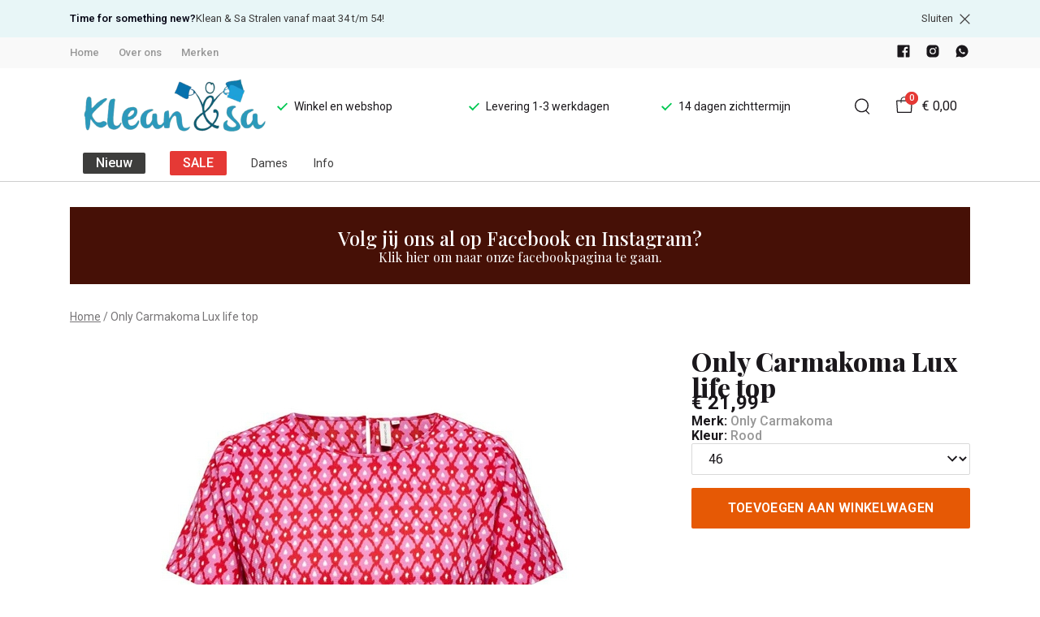

--- FILE ---
content_type: text/html; charset=utf-8
request_url: https://kleanensa.nl/only-carmakoma-lux-life-top-1
body_size: 65113
content:
<!DOCTYPE html>
<html lang="nl">
    <head>
        <meta charset="UTF-8"/><link rel="preconnect" href="https://fonts.googleapis.com">
        <link rel="preconnect" href="https://fonts.gstatic.com" crossorigin>
        <link rel="stylesheet" href="https://fonts.googleapis.com/css?family=Playfair%20Display:400,500,600,700,800&amp;display=swap"/><link rel="stylesheet" href="https://fonts.googleapis.com/css?family=Roboto:400,500,600,700&amp;display=swap"/><meta name="viewport" content="width=device-width, initial-scale=1.0"/><link rel="apple-touch-icon" sizes="180x180" href="https://kleanensa.nl/media/940/klean-en-sa-poppetje-1-1689875256.png?width=180&amp;height=180">
            <link rel="icon" type="image/png" sizes="16x16" href="https://kleanensa.nl/media/940/klean-en-sa-poppetje-1-1689875256.png?width=16&amp;height=16">
            <link rel="icon" type="image/png" sizes="32x32" href="https://kleanensa.nl/media/940/klean-en-sa-poppetje-1-1689875256.png?width=32&amp;height=32"><meta name="msapplication-TileColor" content="#ffffff">
        <meta name="theme-color" content="#ffffff">
        <link rel="canonical" href="https://kleanensa.nl/only-carmakoma-lux-life-top-1"/><title v-pre>Only Carmakoma Lux life top - Klean &amp; Sa</title>
        <meta name="description" content="Detail Type : Top
Closing/Fly : Button neck opening
Length/size : Cut longer than standard length
FIT : Regular Fit
NECK : Boat Neck
SLEEVE : Short Sleeves (S/S)

Dit product is gemaakt met gerecycled polyester. Gerecycled polyester beschermt de natuurlijke bronnen en vermindert de hoeveelheid afval.
"/>

        
        <script type="application/ld+json">{"@context": "http://schema.org","@type": "Organization","name": "Klean \u0026 Sa"}</script>
        <script type="application/ld+json">{"@context": "http://schema.org","@type": "WebSite","name": "Klean \u0026 Sa","url": "https:\/\/kleanensa.nl\/","potentialAction": {"@type": "SearchAction","name": "Search","target": "https:\/\/kleanensa.nl\/search?term={term}","query-input": "required name=term"}}</script><script type="application/ld+json">
            {
                "@context": "http:\/\/schema.org",
                "@type": "Store",
                "name": "Klean \u0026 Sa",
                "image": "https:\/\/kleanensa.nl\/media\/943\/klean-and-sa-logo-1690717292.png?width=500",
                "address": {
                    "@type": "PostalAddress",
                    "addressLocality": "Twijzelerheide",
                    "postalCode": "9287LC",
                    "streetAddress": "Bjirkewei 133",
                    "description": "",
                    "telephone": "0511-443696",
                    "email": "klantenservice@ivyfashion.nl",
                    "image": "https:\/\/kleanensa.nl\/media\/943\/klean-and-sa-logo-1690717292.png?width=500"
                },
                "telephone": "0511-443696",
                "url": "https:\/\/kleanensa.nl\/",
                "openingHours": ["Maandag 13.00-18.00","Dinsdag 10.00-18.00","Woensdag 10.00-18.00","Donderdag 10.00-18.00","Vrijdag 10.00-21.00","Zaterdag 10.00-18.00","Zondag gesloten"]
            }
        </script><script type="application/ld+json">
{
    "@context": "http://schema.org",
    "@type": "Product",
    "description": "Detail Type : Top\nClosing\/Fly : Button neck opening\nLength\/size : Cut longer than standard length\nFIT : Regular Fit\nNECK : Boat Neck\nSLEEVE : Short Sleeves (S\/S)\n\nDit product is gemaakt met gerecycled polyester. Gerecycled polyester beschermt de natuurlijke bronnen en vermindert de hoeveelheid afval.\n",
    "name": "Only Carmakoma Lux life top",
    "url": "https:\/\/kleanensa.nl\/only-carmakoma-lux-life-top-1",
    "sku": "2687",
    "brand": "Only Carmakoma",
    "additionalProperty": {
        "@type": "PropertyValue",
        "propertyID": "item_group_id",
        "value": "26554"
    },
    "mpn": "2687",
    "image": "https:\/\/kleanensa.nl\/media\/39952\/carlux-life-top-only-carmakoma-230706140610-1708502361.jpg",
    "color": "Rood",
    "offers": [{
                "@type": "Offer",
                "sku": "100029149",
                "price": "21.99",
                "availability": "http://schema.org/InStock",
                "itemCondition": "https://schema.org/NewCondition",
                "priceCurrency": "EUR",
                "priceValidUntil": "2026-01-27T04:58:24\u002b0000",
                "mpn": "100029149",
                "url": "https:\/\/kleanensa.nl\/only-carmakoma-lux-life-top-1#26578"
            }]
}
</script><meta property="og:title" content="Only Carmakoma Lux life top - Klean &amp; Sa">
        <meta property="og:type" content="website"/><meta property="og:image" content="https://kleanensa.nl/media/943/klean-and-sa-logo-1690717292.png?width=500"/><meta property="og:url" content="https://kleanensa.nl/only-carmakoma-lux-life-top-1"/>
        <meta name="twitter:card" content="summary_large_image"/>
        <meta property="og:description" content="Detail Type : Top
Closing/Fly : Button neck opening
Length/size : Cut longer than standard length
FIT : Regular Fit
NECK : Boat Neck
SLEEVE : Short Sleeves (S/S)

Dit product is gemaakt met gerecycled polyester. Gerecycled polyester beschermt de natuurlijke bronnen en vermindert de hoeveelheid afval.
"/>
        <meta property="og:site_name" content="Klean &amp; Sa"/>
        <meta name="twitter:image:alt" content="Klean &amp; Sa logo"/><style>
    :root {
        --checkout-btn-fw: 400;
         
        --cookie-bar-bg:#000000;
        --cookie-bar-button-bg:#00c853;
        --cookie-bar-button-bg-hover:#00fb68;
        --cookie-bar-button-color:#000000;
        --cookie-bar-button-deny-bg:#c81e00;
        --cookie-bar-button-deny-bg-hover:#d14421;
        --cookie-bar-button-deny-color:#000000;
        --cookie-bar-button-fs:inherit;
        --cookie-bar-button-fw:normal;
        --cookie-bar-color:#ffffff;
        --cookie-bar-fs:0.9rem;
        --cookie-bar-fw:normal;

         
        --color-head:#1a171b;
        --color-primary:#000;
        --color-primary-90:#191919;
        --color-primary-80:#333333;
        --color-primary-70:#4c4c4c;
        --color-primary-60:#666666;
        --color-primary-50:#7f7f7f;
        --color-primary-40:#999999;
        --color-primary-30:#b2b2b2;
        --color-primary-20:#cccccc;
        --color-primary-10:#e5e5e5;
        --color-secondary:#1a171b;
        --color-secondary-90:#312c33;
        --color-secondary-80:#49414c;
        --color-secondary-70:#615665;
        --color-secondary-60:#796b7e;
        --color-secondary-50:#908295;
        --color-secondary-40:#a69baa;
        --color-secondary-30:#bcb4bf;
        --color-secondary-20:#d2cdd4;
        --color-secondary-10:#e8e6e9;
        --color-tertiary:#e53935;
        --color-tertiary-90:#e74c49;
        --color-tertiary-80:#ea605d;
        --color-tertiary-70:#ec7471;
        --color-tertiary-60:#ef8885;
        --color-tertiary-50:#f29b9a;
        --color-tertiary-40:#f4afae;
        --color-tertiary-30:#f7c3c2;
        --color-tertiary-20:#f9d7d6;
        --color-tertiary-10:#fcebea;
        --color-quaternary:#b2ebf2;
        --color-quaternary-90:#8ee1eb;
        --color-quaternary-80:#6ad8e5;
        --color-quaternary-70:#46cfdf;
        --color-quaternary-60:#24c3d7;
        --color-quaternary-50:#1ea3b3;
        --color-quaternary-40:#18828f;
        --color-quaternary-30:#12616b;
        --color-quaternary-20:#0c4147;
        --color-quaternary-10:#062023;
        --color-tile-overlay:#00838C;
        --color-text:#1a171b;
        --color-text-90:#1b1e2f;
        --color-text-75:#1a171b;
        --color-text-50:#636363;

         
        --checkout-font: 'Playfair Display';
        --font-size:16px;
        --font-size-tablet:14px;
        --font-size-mobile:14px;
        --font-primary: 'Playfair Display';
        --font-secondary-fs:1rem;
        --font-secondary-lh:1.5;
        --font-secondary: 'Roboto';
        --font-weight-head:700;
        --h1-fw:800;
        --h2-fw:800;
        --h5-fw:800;
        --h3-fs:2.25rem;
        --h3-fw:700;

         
        --banner-bg:#000;
        --banner-color:#fff;
        --banner-fs:1rem;
        --banner-title-fs:1.5rem;
        --banner-title-fw:500;
        --banner-title-lh:1.2;
        --banner-text-lh:1.2;

         
        --notification-bg:#E8F6F7;
        --notification-color:#fff;
        --notification-fs:13px;
        --notification-title-fs:13px;
        --notification-title-fw:600;

         
        --top-notification-title-color:#080918;
        --top-notification-text-color:#3D3C3C;
        --top-notification-link-color:#2f9cf0;

         
        --blog-date-fs:1.15rem;
        --blog-date-fw:700;
        --blog-description-color:var(--color-text-50);
        --blog-description-fs:1.15rem;
        --blog-title-fs:1.5rem;
        --blog-title-fw:700;

         
        --breadcrumbs-arrow-color:#858585;
        --breadcrumbs-border-color:var(--color-border);
        --breadcrumbs-font:var(--font-secondary);
        --breadcrumbs-text-color:var(--color-text);
        --btn-bdr:2px;
        --btn-bg:var(--color-primary);
        --btn-hover-bg-color:var(--color-primary-90);
        --btn-border:none;
        --btn-border-hover:none;
        --btn-color:#ffffff;
        --btn-color-hover:#ffffff;
        --btn-font:var(--font-secondary);
        --btn-fw:600;
        --btn-sec-bdr:2px;
        --btn-sec-bg:var(--color-secondary);
        --btn-sec-bg-hover:var(--color-secondary-90);
        --btn-sec-border:none;
        --btn-sec-border-hover:none;
        --btn-sec-color:#ffffff;
        --btn-sec-color-hover:#ffffff;
        --btn-sec-font:var(--font-secondary);
        --btn-sec-fw:500;
        --btn-sec-td:none;
        --btn-sec-td-hover:none;
        --btn-td:none;
        --btn-td-hover:none;
        --color-background:#f9f9f9;
        --color-bg:#f2f2f2;
        --color-border:#d9d9d9;
        --color-error:#a30404;
        --color-head:var(--color-secondary);
        --color-success:#04a31e;
        --color-text:var(--color-secondary);
        --color-text-50:#979797;
        --color-text-75:#767476;
        --color-tile-overlay:#e65905;
        --contact-input-bg:#ffffff;
        --font-primary:'Playfair Display';
        --font-secondary:'Roboto';
        --font-secondary-fs:0.875em;
        --font-size:16px;
        --h1-font:var(--font-primary);
        --h1-fs:3rem;
        --h2-font:var(--font-primary);
        --h2-fs:2.6125rem;
        --h3-font:var(--font-primary);
        --h4-font:var(--font-primary);
        --h4-fs:1.75rem;
        --h4-fw:500;
        --h5-font:var(--font-primary);
        --h5-fs:1.5rem;
        --h6-font:var(--font-secondary);
        --h6-fs:1.25rem;
        --h6-fw:bold;
        --h7-font:var(--font-secondary);
        --h7-fs:1rem;
        --h7-fw:bold;
        --input-bdr:2px;
        --input-bg:#ffffff;
        --input-border:1px solid var(--color-border);
        --input-color:var(--color-text);
        --input-filled-bdr:2px;
        --input-filled-bg:var(--color-bg);
        --input-filled-border:none;
        --input-filled-color:var(--color-text);
        --input-filled-font:var(--font-secondary);
        --input-filled-fw:normal;
        --input-filled-placeholder:var(--color-text-50);
        --input-filled-td:none;
        --input-font:var(--font-secondary);
        --input-fw:normal;
        --input-placeholder:var(--color-text-50);
        --input-td:none;
        --link-color:#17A3AE;
        --link-color-hover:var(--color-primary);
        --link-font:var(--font-secondary);
        --link-fw:500;
        --link-td:none;
        --link-td-hover:underline;
        --settings-container-size:1140px;
        --settings-header-container-size:1140px;
        --tile-bg:#ffffff;
        --tile-heading-color:#1a171b;
        --tile-heading-font:var(--font-primary);
        --tile-heading-fs:1.3125rem;
        --tile-heading-fw:var(--h3-fw);

         
        --cart-price-fs:0.8rem;
        --cart-price-fw:500;
        --cart-product-fs:0.8rem;
        --cart-product-fw:400;
        --cart-product-title-fs:1rem;
        --cart-product-title-fw:500;
        --checkout-border-color:var(--color-border);
        --checkout-btn-bdr:var(--btn-bdr);
        --checkout-btn-bg:#e65905;
        --checkout-btn-border:var(--btn-border);
        --checkout-btn-font:var(--btn-font);
        --checkout-btn-fs:1em;
        --checkout-btn-fw:var(--btn-fw);
        --checkout-btn-td:none;
        --checkout-cart-item-fs:0.9rem;
        --checkout-cart-title-fs:1rem;
        --checkout-cart-title-fw:800;
        --checkout-confirm-button:var(--btn-bg);
        --checkout-font:var(--font-secondary);
        --checkout-fs:1em;
        --checkout-input-bg:#f3f3f3;
        --checkout-link:#2f9cf0;
        --checkout-payment-option-active-bg:#fff1e8;
        --checkout-payment-option-active-border-color:#e65905;
        --checkout-sendmethod-bg-active:#fff1e8;
        --checkout-sendmethod-border-active:1px solid #e65905;
        --checkout-sendmethod-color-active:#333;
        --checkout-sendmethod-icon-active:5px solid #e65905;

         
        --filter-title-color:var(--color-head);
        --filter-title-font:var(--h1-font);
        --filter-title-fs:1rem;
        --filter-title-transform:uppercase;

         
        --footer-main-bg:var(--color-secondary);
        --footer-main-border:none;
        --footer-main-color:#ffffff;
        --footer-main-head-color:var(--footer-main-color);
        --footer-main-head-font:var(--h5-font);
        --footer-main-head-fs:1.5rem;
        --footer-main-head-fw:var(--h5-fw);
        --footer-main-head-small-fs:1rem;
        --footer-main-menu-color:var(--footer-main-color);
        --footer-main-menu-color-hover:var(--footer-main-color);
        --footer-main-menu-font:var(--font-secondary);
        --footer-main-menu-fs:inherit;
        --footer-main-menu-fw:700;
        --footer-main-menu-td:none;
        --footer-main-menu-td-hover:underline;
        --footer-main-txt-color:rgba(255, 255, 255, 0.7);
        --footer-main-txt-font:var(--font-secondary);
        --footer-main-txt-fs:0.813rem;
        --footer-main-txt-fw:normal;
        --footer-main-txt-lh:1.5;
        --footer-main-txt-opacity:inherit;
        --footer-social-color:var(--footer-main-txt-color);
        --footer-social-color-hover:#ffffff;
        --footer-sub-txt-color:var(--footer-main-txt-color);

         
        --header-bg:#ffffff;
        --header-cart-count-bg:var(--color-tertiary);
        --header-cart-count-border:none;
        --header-cart-count-color:#ffffff;
        --header-center-bg:transparent;
        --header-center-color:#1a171b;
        --header-center-margin:12px 0;
        --header-center-mobile-margin:24px 0;
        --header-container-size:1140px;
        --header-dropdown-bg:#ffffff;
        --header-dropdown-color:var(--color-text);
        --header-dropdown-heading-color:var(--color-head);
        --header-dropdown-heading-font:var(--h6-font);
        --header-dropdown-heading-fw:var(--h6-fw);
        --header-dropdown-item-color:var(--color-text-75);
        --header-dropdown-item-color-hover:var(--color-text);
        --header-dropdown-item-font:var(--font-secondary);
        --header-dropdown-item-fs:.875rem;
        --header-dropdown-item-fw:normal;
        --header-dropdown-item-lh:1.22;
        --header-dropdown-item-td:none;
        --header-dropdown-item-td-hover:underline;
        --header-logo-padding-bottom:none;
        --header-logo-padding-left:none;
        --header-logo-padding-right:none;
        --header-logo-padding-top:none;
        --header-logo-width:255px;
        --header-logo-width-mobile:62px;
        --header-main-logo-align-items:inherit;
        --header-main-logo-display:inherit;
        --header-main-logo-justify-content:inherit;
        --header-nav-bg:#fff;
        --header-nav-border:none;
        --header-nav-border-bottom:1px solid #CECECE;
        --header-nav-border-top:none;
        --header-nav-center-border-bottom:none;
        --header-nav-center-border-top:none;
        --header-nav-inner-bg:transparent;
        --header-nav-item-bg:transparent;
        --header-nav-item-bg-hover:#17A3AE;
        --header-nav-item-border:none;
        --header-nav-item-border-hover:none;
        --header-nav-item-color:#3D3C3C;
        --header-nav-item-color-hover:var(--header-nav-item-color, #ffffff);
        --header-nav-item-font:var(--font-secondary);
        --header-nav-item-fs:0.875rem;
        --header-nav-item-fw:normal;
        --header-nav-item-fw-hover:normal;
        --header-nav-item-td:none;
        --header-nav-item-td-hover:none;
        --header-nav-mobile-border-color:var(--color-border);
        --header-nav-mobile-hamburger-color:black;
        --header-nav-mobile-new-bdr:2px;
        --header-nav-mobile-new-bg:var(--color-thirtiary);
        --header-nav-mobile-new-bg-hover:var(--color-thirtiary-90);
        --header-nav-mobile-new-border:none;
        --header-nav-mobile-new-color:var(--header-nav-mobile-text-color);
        --header-nav-mobile-new-color-hover:#ffffff;
        --header-nav-mobile-new-font:var(--font-secondary);
        --header-nav-mobile-new-fw:500;
        --header-nav-mobile-sale-bdr:2px;
        --header-nav-mobile-sale-bg:var(--color-tertiary);
        --header-nav-mobile-sale-bg-hover:var(--color-tertiary-90);
        --header-nav-mobile-sale-border:none;
        --header-nav-mobile-sale-color:#ffffff;
        --header-nav-mobile-sale-color-hover:#ffffff;
        --header-nav-mobile-sale-font:var(--font-secondary);
        --header-nav-mobile-sale-fw:500;
        --header-nav-mobile-text-color:var(--color-text);
        --header-nav-new-bdr:2px;
        --header-nav-new-bg:#3D3D3C;
        --header-nav-new-bg-hover:#808080;
        --header-nav-new-border:none;
        --header-nav-new-color:#fff;
        --header-nav-new-color-hover:#fff;
        --header-nav-new-font:var(--font-secondary);
        --header-nav-new-fs:1rem;
        --header-nav-new-fw:500;
        --header-nav-new-td:inherit;
        --header-nav-new-td-hover:none;
        --header-nav-sale-bdr:2px;
        --header-nav-sale-bg:#E53935;
        --header-nav-sale-bg-hover:#f0908e;
        --header-nav-sale-border:none;
        --header-nav-sale-color:#ffffff;
        --header-nav-sale-color-hover:#ffffff;
        --header-nav-sale-font:var(--font-secondary);
        --header-nav-sale-fs:1rem;
        --header-nav-sale-fw:500;
        --header-nav-sale-td:inherit;
        --header-nav-sale-td-hover:none;
        --header-top-bg:#f9f9f9;
        --header-top-border-bottom:none;
        --header-top-border-bottom-inner:none;
        --header-top-color:var(--color-text);
        --header-top-font:var(--font-secondary);
        --header-top-fw:500;
        --header-top-link-color:var(--color-text-50);
        --header-top-link-color-hover:var(--color-text);
        --header-top-link-fw:inherit;
        --header-top-nav-fs:0.8125rem;
        --header-top-social-color:var(--color-text);
        --header-top-social-color-hover:var(--color-text-50);
        --header-usps-color:var(--color-text);
        --header-usps-font:var(--font-secondary);
        --header-usps-fs:0.875rem;
        --header-usps-fw:400;
        --header-usps-icon-color:#00c853;

         
        --newsletter-bg:#f2f2f2;
        --newsletter-border:none;
        --newsletter-border-top:none;
        --newsletter-cta-bg:var(--btn-bg);
        --newsletter-cta-bg-hover:var(--btn-bg-hover);
        --newsletter-cta-color:var(--btn-color);
        --newsletter-cta-color-hover:var(--btn-color-hover);
        --newsletter-cta-fw:inherit;
        --newsletter-cta-text-transform:none;
        --newsletter-form-bg:#ffffff;
        --newsletter-form-input-border:none;
        --newsletter-form-input-color:inherit;
        --newsletter-form-input-opacity:inherit;
        --newsletter-heading-color:var(--color-text);
        --newsletter-heading-font:var(--h1-font);
        --newsletter-heading-fs:2.250em;
        --newsletter-heading-fw:var(--h1-fw);
        --newsletter-inner-bg:var(--newsletter-bg);
        --newsletter-inner-border:none;
        --newsletter-text-color:var(--color-text-75);
        --newsletter-text-font:var(--font-secondary);
        --newsletter-text-fs:0.938em;
        --newsletter-text-fw:normal;
        --newsletter-text-opacity:inherit;
        --newsletter-text-transform:none;

         
        --order-btn-bg:#E65905;
        --order-btn-bg-hover:#fb7223;
        --order-btn-border-color:#cd4f04;
        --order-btn-color:#ffffff;
        --order-btn-color-hover:#ffffff;
        --order-btn-disabled-color:#d9d9d9;
        --order-btn-disabled-bg:#767476;

         
        --product-desc-heading-color:var(--color-head);
        --product-desc-heading-font:var(--h1-font);
        --product-desc-heading-fw:800;
        --product-desc-heading-fs:2rem;
        --product-desc-heading-fs-mobile:1.6rem;
        --product-desc-text-color:var(--color-text-50);
        --product-desc-text-font:var(--font-secondary);
        --product-desc-text-fw:normal;
        --product_desc_text_lh:1.5;
        --product-detail-link-color:var(--link-color);
        --product-detail-nav-fs:1.2rem;
        --product-detail-nav-fw:500;
        --product-detail-nav-highlight:var(--color-secondary);
        --product-detail-sold-out-color:var(--color-error);
        --product-detail-sold-out-fs:1.2rem;
        --product-price-color:var(--color-text);
        --product-price-font:var(--font-secondary);
        --product-price-fw:bold;
        --product-price-label-color:var(--color-text-50);
        --product-price-label-font:var(--font-secondary);
        --product-price-label-fw:500;
        --product-price-sale-color:var(--color-thirtiary);
        --product-tile-border:var(--color-border);
        --product-tile-font:var(--font-secondary);
        --product-tile-new-bg:var(--color-secondary);
        --product-tile-new-color:#fff;
        --product-tile-price-color:var(--product-tile-title-color);
        --product-tile-price-justify:inherit;
        --product-tile-price-sale-color:var(--color-thirtiary);
        --product-tile-sale-bg:var(--color-thirtiary);
        --product-tile-sale-color:#fff;
        --product-tile-sale-tag-bg:#e53935;
        --product-tile-sale-tag-color:#ffffff;
        --product-tile-sale-percentage-tag-color:#fff;
        --product-tile-sale-percentage-tag-bg:#e53935;
        --product-tile-text-align:inherit;
        --product-tile-title-color:var(--color-secondary);
        --product-tile-title-fs:13px;
        --product-tile-title-weight:500;
        --product-tile-title-lh:1;
        --product-tile-variants-display-mobile:none;
        --product-usps-icon-color:#00c853;
        --product-usps-text-color:var(--color-text);
        --product-usps-text-font:var(--font-secondary);
        --product-usps-text-fs:1rem;
        --product-usps-text-fw:normal;
        --product-variant-color:var(--color-secondary);

        --product-overview-grid-template-columns:6;
        --product-overview-grid-template-columns-lg:4;
        --product-overview-grid-column-gap:;
        --product-overview-grid-row-gap:;


        --category-title-font:var(--h1-font);
        --category-title-fw:var(--h1-fw);
        --category-title-color:var(--color-head);
        --category-title-fs:clamp(24px, 21.7142857143px + .7142857143vw, 32px);
    }
</style>

<script type="text/javascript">var EventBus=function(){function i(t){t===void 0&&(t="event-bus"),this.history=[],this.eventTarget=document.appendChild(document.createComment(t))}return i.prototype.on=function(t,e,n){var o;n===void 0&&(n=!0),n&&((o=this.history[t])!==null&&o!==void 0?o:[]).forEach(function(r){e(r)}),this.eventTarget.addEventListener(t,e)},i.prototype.once=function(t,e){this.eventTarget.addEventListener(t,e,{once:!0})},i.prototype.off=function(t,e){this.eventTarget.removeEventListener(t,e)},i.prototype.emit=function(t,e){var n=new CustomEvent(t,{detail:e});return this.history[t]===void 0&&(this.history[t]=[]),this.history[t].push(n),this.eventTarget.dispatchEvent(n)},i}(),eventbus=new EventBus;</script>

        <script type="module" crossorigin src="/public/index.b7e52fbf.js"></script>
        <link rel="stylesheet" href="/public/main.b815f6d6.css">
        <script type="text/javascript">
            var t = {"cart.button.close":"Sluit winkelwagen","cart.empty.text":"Uw winkelwagen is leeg.","collection.filter.button_apply":"Toepassen","collection.filter.button_clear":"Wissen","collection.filter.button_close":"Sluiten","collection.filter.button_reset_filters":"Reset filters","collection.filter.chosen_filters":"Chosen filters","collection.filter.title":"Filter","collection.product_overview.button_back":"Terug naar de homepagina","collection.product_overview.no_products_found":"Geen producten gevonden","collection.product_overview.search_title":"Zoekresultaten voor '{{term}}'","collection.product_overview.title":"Collectie","collection.product_overview.total":"{{total}} resultaten","collection.products.show_all_products":"Bekijk alles van {{collection}}","collection.sorting.manual":"Relevantie","collection.sorting.newest":"Nieuwste eerst","collection.sorting.oldest":"Oudste eerst","collection.sorting.price_high":"Prijs hoog - laag","collection.sorting.price_low":"Prijs laag - hoog","contact.error.already_submitted":"Contactformulier is verstuurd","contact.error.general":"Er ging iets fout bij het versturen van het contactformulier","contact.form.button_submit":"Versturen","contact.form.field_comment_label":"Vraag","contact.form.field_email_label":"E-mail","contact.form.field_name_label":"Naam","contact.form.field_phone_label":"Telefoonnummer (optioneel)","contact.form.title":"Contactgegevens","contact.general.title":"Contact","contact.message.already_submitted":"Contactformulier is verstuurd","contact.opening_hours.title":"Openingstijden","error.default.description":"Er ging iets fout!","error.default.title":"Error","global.error.text":"Er is iets fout gegaan.","global.error.title":"Fout","global.not_found.text":"De pagina die u zoekt bestaat niet.","global.not_found.title":"Pagina niet gevonden","global.price.free":"Free","global.search.button_search":"Zoeken","global.search.label":"Zoeken","global.search.placeholder":"Zoek voor producten","global.shop.go_to_home":"Naar de homepagina","global.shop.title":"Klean \u0026 Sa","global.social.follow_us":"Volg ons","menu.mobile.title":"Menu","menu.mobile.visit":"Ga naar {{title}}","newsletter.default.description":"Schrijf je hier in voor onze nieuwsbrief en blijf op de hoogte van de laatste trends!","newsletter.default.disclaimer":"","newsletter.default.label":"E-mailadres","newsletter.default.placeholder":"Jouw e-mailadres!","newsletter.default.subscribe_button":"Aanmelden","newsletter.default.title":"Blijf op de hoogte","newsletter.message.error":"Inschrijven voor de nieuwsbrief is mislukt.","newsletter.message.success":"U bent ingeschreven voor de nieuwsbrief!","product.price.sale_from":"Nu {{price}}","product.tags.new":"Nieuw","product.tags.sale":"Sale","product_detail.description.area_label":"Productomschrijving","product_detail.description.hide":"Verberg","product_detail.description.section":"Productomschrijving","product_detail.description.show_more":"Meer tonen","product_detail.description.title":"Omschrijving","product_detail.product_info.area_label":"Productinformatie","product_detail.product_info.product_number":"Productnummer","product_detail.product_info.section":"Productinformatie","product_detail.product_info.sold_out":"Dit product is uitverkocht.","product_detail.product_info.title":"Productinformatie","top_notification.button.close":"Sluiten"};
            var translate = function(k, r = {}) {
                var m = k;
                if (typeof t === 'object' && k in t) {
                    m = t[k];
                }
                Object.keys(r).map((find) => {
                    m = m.replace("{{" + find + "}}", r[find])
                });
                return m
            }
            window.translate = translate;
        </script>
        <script type="text/javascript">
            window.searchRoute = "https://kleanensa.nl/search";

            window.generateRoute = function(name) {
                if (name == 'cart') {
                    return "https://kleanensa.nl/cart";
                }

                if (name == 'checkout') {
                    return "https://kleanensa.nl/checkout";
                }

                if (name == 'homepage') {
                    return "https://kleanensa.nl/";
                }

                if (name == 'checkout_pickup_point_postnl') {
                    return '/checkout/postnl_pickup' + window.location.search;
                }
            };
        </script><meta name="google-site-verification" content="1utp3-aIGGoRzRw8pTXiaw2yz7rNaAOkr0l1aMMRGbA"/><meta name="facebook-domain-verification" content="ayrhqch7wdfbnb0t0jva13fvg84ofq"/></head>
    <body><section id="app" v-cloak>
        <notifications position="top center" style="padding-top: 1em;" width="50%"></notifications><top-notification :top-notification="{&#34;text&#34;:&#34;Klean \u0026 Sa Stralen vanaf maat 34 t/m 54!&#34;,&#34;title&#34;:&#34;Time for something new?&#34;,&#34;url&#34;:&#34;&#34;,&#34;url_text&#34;:&#34;&#34;}"></top-notification><header class="o-header">
            <div class="o-header__main">
                <div class="m-header-top u-visible@lg">
                <div class="m-header-top__inner o-container o-container--header">
                    <base-top-menu :menu-items="[{&#34;items&#34;:null,&#34;name&#34;:&#34;Home&#34;,&#34;tags&#34;:[],&#34;url&#34;:&#34;https://kleanensa.nl&#34;},{&#34;items&#34;:null,&#34;name&#34;:&#34;Over ons&#34;,&#34;tags&#34;:[],&#34;url&#34;:&#34;https://kleanensa.nl/over-ons&#34;},{&#34;items&#34;:null,&#34;name&#34;:&#34;Merken&#34;,&#34;tags&#34;:[],&#34;url&#34;:&#34;https://kleanensa.nl/merken&#34;}]"></base-top-menu>
                    <div class="m-header-top__right">
                        <div class="m-header__reviews"></div>
                        <base-social-icons :social-media-icons="[{&#34;type&#34;:&#34;facebook&#34;,&#34;url&#34;:&#34;https://www.facebook.com/kleanensa&#34;},{&#34;type&#34;:&#34;instagram&#34;,&#34;url&#34;:&#34;https://www.instagram.com/klean.en.sa/&#34;},{&#34;type&#34;:&#34;whatsapp&#34;,&#34;url&#34;:&#34;https://wa.me/310630019714&#34;}]"></base-social-icons>
                        <div class="m-header-language-select"></div>
                    </div>
                </div>
                </div>

                <div class="m-header-center headroom" ref="header">
                <div class="m-header-center__inner o-container o-container--header">
                    <base-mobile-menu-button></base-mobile-menu-button><base-logo shop-name="Klean &amp; Sa" :logo-link="&#34;https://kleanensa.nl/media/943/klean-and-sa-logo-1690717292.png?width=255&#34;" :height="300" :width="1080"></base-logo><base-usps :usps="[&#34;Winkel en webshop&#34;,&#34;Levering 1-3 werkdagen&#34;,&#34;14 dagen zichttermijn&#34;]"></base-usps>
                    <ul class="m-header-center__icon-list" aria-label="Zoeken">
                    <li class="m-header-center__icon-item" data-searchbar="">
                        <base-search-button></base-search-button>
                    </li>
                    <li class="m-header-center__icon-item">
                        <base-cart-button></base-cart-button>
                    </li>
                    </ul>
                </div>
                </div>

                <div class="kiyohStarsMobile"></div>
                <base-mobile-usps :usps="[&#34;Winkel en webshop&#34;,&#34;Levering 1-3 werkdagen&#34;,&#34;14 dagen zichttermijn&#34;]"></base-mobile-usps>
                <div class="m-header-nav u-visible@lg">
                <div class="o-container o-container--header">
                    <base-main-menu :menu-items="[{&#34;items&#34;:null,&#34;name&#34;:&#34;Nieuw&#34;,&#34;tags&#34;:[&#34;new&#34;],&#34;url&#34;:&#34;https://kleanensa.nl/nieuw&#34;},{&#34;items&#34;:null,&#34;name&#34;:&#34;SALE&#34;,&#34;tags&#34;:[&#34;sale&#34;],&#34;url&#34;:&#34;https://kleanensa.nl/korting&#34;},{&#34;items&#34;:null,&#34;name&#34;:&#34;Dames&#34;,&#34;tags&#34;:[],&#34;url&#34;:&#34;https://kleanensa.nl/dames&#34;},{&#34;items&#34;:null,&#34;name&#34;:&#34;Info&#34;,&#34;tags&#34;:[],&#34;url&#34;:&#34;https://kleanensa.nl/info&#34;}]"></base-main-menu>
                </div>
                </div>

            </div>

            <base-mobile-menu :main-menu-items="[{&#34;items&#34;:null,&#34;name&#34;:&#34;Nieuw&#34;,&#34;tags&#34;:[&#34;new&#34;],&#34;url&#34;:&#34;https://kleanensa.nl/nieuw&#34;},{&#34;items&#34;:null,&#34;name&#34;:&#34;SALE&#34;,&#34;tags&#34;:[&#34;sale&#34;],&#34;url&#34;:&#34;https://kleanensa.nl/korting&#34;},{&#34;items&#34;:null,&#34;name&#34;:&#34;Dames&#34;,&#34;tags&#34;:[],&#34;url&#34;:&#34;https://kleanensa.nl/dames&#34;},{&#34;items&#34;:null,&#34;name&#34;:&#34;Info&#34;,&#34;tags&#34;:[],&#34;url&#34;:&#34;https://kleanensa.nl/info&#34;}]" :top-menu-items="[{&#34;items&#34;:null,&#34;name&#34;:&#34;Home&#34;,&#34;tags&#34;:[],&#34;url&#34;:&#34;https://kleanensa.nl&#34;},{&#34;items&#34;:null,&#34;name&#34;:&#34;Over ons&#34;,&#34;tags&#34;:[],&#34;url&#34;:&#34;https://kleanensa.nl/over-ons&#34;},{&#34;items&#34;:null,&#34;name&#34;:&#34;Merken&#34;,&#34;tags&#34;:[],&#34;url&#34;:&#34;https://kleanensa.nl/merken&#34;}]"></base-mobile-menu>
            <base-search-bar></base-search-bar>
        </header>

        <h1 class="u-screen-reader-only" v-pre>Only Carmakoma Lux life top - Klean &amp; Sa</h1><div class="o-component o-component--banner">
                    <div class="o-container">
                        <div class="m-banner" style="background-color: #461006; color: #ffffff;">
                        <a class="m-banner__link" href="https://www.facebook.com/kleanensa" rel="nofollow">
                            <h2 class="m-banner__title">Volg jij ons al op Facebook en Instagram?</h2>
                            <span class="m-banner__text">Klik hier om naar onze facebookpagina te gaan.</span>
                        </a>
                        </div>
                    </div>
                </div><base-breadcrumbs :items="[{&#34;name&#34;:&#34;Only Carmakoma Lux life top&#34;,&#34;url&#34;:&#34;&#34;}]"></base-breadcrumbs>
 <div class="o-component">
    <div class="o-container a-layout">
    <product-detail-slider class="u-col-span:8@lgx u-col-span:7@md" :media="[{&#34;sourceUrl&#34;:&#34;https://kleanensa.nl/media/39952/carlux-life-top-only-carmakoma-230706140610-1708502361.jpg&#34;,&#34;thumbUrl&#34;:&#34;https://kleanensa.nl/media/39952/carlux-life-top-only-carmakoma-230706140610-1708502361.jpg&#34;,&#34;type&#34;:&#34;image&#34;,&#34;alt&#34;:&#34;&#34;,&#34;title&#34;:&#34;CarLux-life-top-Only-Carmakoma-230706140610&#34;},{&#34;sourceUrl&#34;:&#34;https://kleanensa.nl/media/39955/carlux-life-top-only-carmakoma-230706140612-1708502362.jpg&#34;,&#34;thumbUrl&#34;:&#34;https://kleanensa.nl/media/39955/carlux-life-top-only-carmakoma-230706140612-1708502362.jpg&#34;,&#34;type&#34;:&#34;image&#34;,&#34;alt&#34;:&#34;&#34;,&#34;title&#34;:&#34;CarLux-life-top-Only-Carmakoma-230706140612&#34;}]"></product-detail-slider>
    <product-detail-info class="u-col-span:4@lgx u-col-span:5@md"
        :product="{&#34;ID&#34;:26554,&#34;type&#34;:&#34;configurable&#34;,&#34;name&#34;:&#34;Lux life top&#34;,&#34;displayName&#34;:&#34;Only Carmakoma Lux life top&#34;,&#34;sku&#34;:&#34;2687&#34;,&#34;description&#34;:&#34;Detail Type : Top\r\nClosing/Fly : Button neck opening\r\nLength/size : Cut longer than standard length\r\nFIT : Regular Fit\r\nNECK : Boat Neck\r\nSLEEVE : Short Sleeves (S/S)\r\n\r\nDit product is gemaakt met gerecycled polyester. Gerecycled polyester beschermt de natuurlijke bronnen en vermindert de hoeveelheid afval.\r\n&#34;,&#34;price&#34;:2199,&#34;originalPrice&#34;:2199,&#34;media&#34;:[{&#34;sourceUrl&#34;:&#34;https://kleanensa.nl/media/39952/carlux-life-top-only-carmakoma-230706140610-1708502361.jpg&#34;,&#34;thumbUrl&#34;:&#34;https://kleanensa.nl/media/39952/carlux-life-top-only-carmakoma-230706140610-1708502361.jpg&#34;,&#34;type&#34;:&#34;image&#34;,&#34;alt&#34;:&#34;&#34;,&#34;title&#34;:&#34;CarLux-life-top-Only-Carmakoma-230706140610&#34;},{&#34;sourceUrl&#34;:&#34;https://kleanensa.nl/media/39955/carlux-life-top-only-carmakoma-230706140612-1708502362.jpg&#34;,&#34;thumbUrl&#34;:&#34;https://kleanensa.nl/media/39955/carlux-life-top-only-carmakoma-230706140612-1708502362.jpg&#34;,&#34;type&#34;:&#34;image&#34;,&#34;alt&#34;:&#34;&#34;,&#34;title&#34;:&#34;CarLux-life-top-Only-Carmakoma-230706140612&#34;}],&#34;variants&#34;:[{&#34;ID&#34;:26557,&#34;sku&#34;:&#34;100029142&#34;,&#34;price&#34;:2199,&#34;originalPrice&#34;:2199,&#34;attributes&#34;:{&#34;artikelnummer&#34;:{&#34;ID&#34;:2194,&#34;name&#34;:&#34;&#34;,&#34;value&#34;:&#34;15312223&#34;,&#34;visibility&#34;:[&#34;catalog&#34;]},&#34;brand&#34;:{&#34;ID&#34;:46,&#34;name&#34;:&#34;&#34;,&#34;value&#34;:&#34;Only Carmakoma&#34;,&#34;visibility&#34;:[&#34;catalog&#34;]},&#34;kleurcode_leverancier&#34;:{&#34;ID&#34;:4222,&#34;name&#34;:&#34;&#34;,&#34;value&#34;:&#34;Strawberry moon edge&#34;,&#34;visibility&#34;:[&#34;catalog&#34;]},&#34;sc_color&#34;:{&#34;ID&#34;:49,&#34;name&#34;:&#34;&#34;,&#34;value&#34;:&#34;Rood&#34;,&#34;visibility&#34;:[&#34;catalog&#34;,&#34;sales&#34;]},&#34;sc_size&#34;:{&#34;ID&#34;:61,&#34;name&#34;:&#34;&#34;,&#34;value&#34;:&#34;32&#34;,&#34;visibility&#34;:[&#34;sales&#34;]}},&#34;available&#34;:false},{&#34;ID&#34;:26560,&#34;sku&#34;:&#34;100029143&#34;,&#34;price&#34;:2199,&#34;originalPrice&#34;:2199,&#34;attributes&#34;:{&#34;artikelnummer&#34;:{&#34;ID&#34;:2194,&#34;name&#34;:&#34;&#34;,&#34;value&#34;:&#34;15312223&#34;,&#34;visibility&#34;:[&#34;catalog&#34;]},&#34;brand&#34;:{&#34;ID&#34;:46,&#34;name&#34;:&#34;&#34;,&#34;value&#34;:&#34;Only Carmakoma&#34;,&#34;visibility&#34;:[&#34;catalog&#34;]},&#34;kleurcode_leverancier&#34;:{&#34;ID&#34;:4222,&#34;name&#34;:&#34;&#34;,&#34;value&#34;:&#34;Strawberry moon edge&#34;,&#34;visibility&#34;:[&#34;catalog&#34;]},&#34;sc_color&#34;:{&#34;ID&#34;:49,&#34;name&#34;:&#34;&#34;,&#34;value&#34;:&#34;Rood&#34;,&#34;visibility&#34;:[&#34;catalog&#34;,&#34;sales&#34;]},&#34;sc_size&#34;:{&#34;ID&#34;:64,&#34;name&#34;:&#34;&#34;,&#34;value&#34;:&#34;34&#34;,&#34;visibility&#34;:[&#34;sales&#34;]}},&#34;available&#34;:false},{&#34;ID&#34;:26563,&#34;sku&#34;:&#34;100029144&#34;,&#34;price&#34;:2199,&#34;originalPrice&#34;:2199,&#34;attributes&#34;:{&#34;artikelnummer&#34;:{&#34;ID&#34;:2194,&#34;name&#34;:&#34;&#34;,&#34;value&#34;:&#34;15312223&#34;,&#34;visibility&#34;:[&#34;catalog&#34;]},&#34;brand&#34;:{&#34;ID&#34;:46,&#34;name&#34;:&#34;&#34;,&#34;value&#34;:&#34;Only Carmakoma&#34;,&#34;visibility&#34;:[&#34;catalog&#34;]},&#34;kleurcode_leverancier&#34;:{&#34;ID&#34;:4222,&#34;name&#34;:&#34;&#34;,&#34;value&#34;:&#34;Strawberry moon edge&#34;,&#34;visibility&#34;:[&#34;catalog&#34;]},&#34;sc_color&#34;:{&#34;ID&#34;:49,&#34;name&#34;:&#34;&#34;,&#34;value&#34;:&#34;Rood&#34;,&#34;visibility&#34;:[&#34;catalog&#34;,&#34;sales&#34;]},&#34;sc_size&#34;:{&#34;ID&#34;:67,&#34;name&#34;:&#34;&#34;,&#34;value&#34;:&#34;36&#34;,&#34;visibility&#34;:[&#34;sales&#34;]}},&#34;available&#34;:false},{&#34;ID&#34;:26566,&#34;sku&#34;:&#34;100029145&#34;,&#34;price&#34;:2199,&#34;originalPrice&#34;:2199,&#34;attributes&#34;:{&#34;artikelnummer&#34;:{&#34;ID&#34;:2194,&#34;name&#34;:&#34;&#34;,&#34;value&#34;:&#34;15312223&#34;,&#34;visibility&#34;:[&#34;catalog&#34;]},&#34;brand&#34;:{&#34;ID&#34;:46,&#34;name&#34;:&#34;&#34;,&#34;value&#34;:&#34;Only Carmakoma&#34;,&#34;visibility&#34;:[&#34;catalog&#34;]},&#34;kleurcode_leverancier&#34;:{&#34;ID&#34;:4222,&#34;name&#34;:&#34;&#34;,&#34;value&#34;:&#34;Strawberry moon edge&#34;,&#34;visibility&#34;:[&#34;catalog&#34;]},&#34;sc_color&#34;:{&#34;ID&#34;:49,&#34;name&#34;:&#34;&#34;,&#34;value&#34;:&#34;Rood&#34;,&#34;visibility&#34;:[&#34;catalog&#34;,&#34;sales&#34;]},&#34;sc_size&#34;:{&#34;ID&#34;:70,&#34;name&#34;:&#34;&#34;,&#34;value&#34;:&#34;38&#34;,&#34;visibility&#34;:[&#34;sales&#34;]}},&#34;available&#34;:false},{&#34;ID&#34;:26569,&#34;sku&#34;:&#34;100029146&#34;,&#34;price&#34;:2199,&#34;originalPrice&#34;:2199,&#34;attributes&#34;:{&#34;artikelnummer&#34;:{&#34;ID&#34;:2194,&#34;name&#34;:&#34;&#34;,&#34;value&#34;:&#34;15312223&#34;,&#34;visibility&#34;:[&#34;catalog&#34;]},&#34;brand&#34;:{&#34;ID&#34;:46,&#34;name&#34;:&#34;&#34;,&#34;value&#34;:&#34;Only Carmakoma&#34;,&#34;visibility&#34;:[&#34;catalog&#34;]},&#34;kleurcode_leverancier&#34;:{&#34;ID&#34;:4222,&#34;name&#34;:&#34;&#34;,&#34;value&#34;:&#34;Strawberry moon edge&#34;,&#34;visibility&#34;:[&#34;catalog&#34;]},&#34;sc_color&#34;:{&#34;ID&#34;:49,&#34;name&#34;:&#34;&#34;,&#34;value&#34;:&#34;Rood&#34;,&#34;visibility&#34;:[&#34;catalog&#34;,&#34;sales&#34;]},&#34;sc_size&#34;:{&#34;ID&#34;:73,&#34;name&#34;:&#34;&#34;,&#34;value&#34;:&#34;40&#34;,&#34;visibility&#34;:[&#34;sales&#34;]}},&#34;available&#34;:false},{&#34;ID&#34;:26572,&#34;sku&#34;:&#34;100029147&#34;,&#34;price&#34;:2199,&#34;originalPrice&#34;:2199,&#34;attributes&#34;:{&#34;artikelnummer&#34;:{&#34;ID&#34;:2194,&#34;name&#34;:&#34;&#34;,&#34;value&#34;:&#34;15312223&#34;,&#34;visibility&#34;:[&#34;catalog&#34;]},&#34;brand&#34;:{&#34;ID&#34;:46,&#34;name&#34;:&#34;&#34;,&#34;value&#34;:&#34;Only Carmakoma&#34;,&#34;visibility&#34;:[&#34;catalog&#34;]},&#34;kleurcode_leverancier&#34;:{&#34;ID&#34;:4222,&#34;name&#34;:&#34;&#34;,&#34;value&#34;:&#34;Strawberry moon edge&#34;,&#34;visibility&#34;:[&#34;catalog&#34;]},&#34;sc_color&#34;:{&#34;ID&#34;:49,&#34;name&#34;:&#34;&#34;,&#34;value&#34;:&#34;Rood&#34;,&#34;visibility&#34;:[&#34;catalog&#34;,&#34;sales&#34;]},&#34;sc_size&#34;:{&#34;ID&#34;:76,&#34;name&#34;:&#34;&#34;,&#34;value&#34;:&#34;42&#34;,&#34;visibility&#34;:[&#34;sales&#34;]}},&#34;available&#34;:false},{&#34;ID&#34;:26575,&#34;sku&#34;:&#34;100029148&#34;,&#34;price&#34;:2199,&#34;originalPrice&#34;:2199,&#34;attributes&#34;:{&#34;artikelnummer&#34;:{&#34;ID&#34;:2194,&#34;name&#34;:&#34;&#34;,&#34;value&#34;:&#34;15312223&#34;,&#34;visibility&#34;:[&#34;catalog&#34;]},&#34;brand&#34;:{&#34;ID&#34;:46,&#34;name&#34;:&#34;&#34;,&#34;value&#34;:&#34;Only Carmakoma&#34;,&#34;visibility&#34;:[&#34;catalog&#34;]},&#34;kleurcode_leverancier&#34;:{&#34;ID&#34;:4222,&#34;name&#34;:&#34;&#34;,&#34;value&#34;:&#34;Strawberry moon edge&#34;,&#34;visibility&#34;:[&#34;catalog&#34;]},&#34;sc_color&#34;:{&#34;ID&#34;:49,&#34;name&#34;:&#34;&#34;,&#34;value&#34;:&#34;Rood&#34;,&#34;visibility&#34;:[&#34;catalog&#34;,&#34;sales&#34;]},&#34;sc_size&#34;:{&#34;ID&#34;:79,&#34;name&#34;:&#34;&#34;,&#34;value&#34;:&#34;44&#34;,&#34;visibility&#34;:[&#34;sales&#34;]}},&#34;available&#34;:false},{&#34;ID&#34;:26578,&#34;sku&#34;:&#34;100029149&#34;,&#34;price&#34;:2199,&#34;originalPrice&#34;:2199,&#34;attributes&#34;:{&#34;artikelnummer&#34;:{&#34;ID&#34;:2194,&#34;name&#34;:&#34;&#34;,&#34;value&#34;:&#34;15312223&#34;,&#34;visibility&#34;:[&#34;catalog&#34;]},&#34;brand&#34;:{&#34;ID&#34;:46,&#34;name&#34;:&#34;&#34;,&#34;value&#34;:&#34;Only Carmakoma&#34;,&#34;visibility&#34;:[&#34;catalog&#34;]},&#34;kleurcode_leverancier&#34;:{&#34;ID&#34;:4222,&#34;name&#34;:&#34;&#34;,&#34;value&#34;:&#34;Strawberry moon edge&#34;,&#34;visibility&#34;:[&#34;catalog&#34;]},&#34;sc_color&#34;:{&#34;ID&#34;:49,&#34;name&#34;:&#34;&#34;,&#34;value&#34;:&#34;Rood&#34;,&#34;visibility&#34;:[&#34;catalog&#34;,&#34;sales&#34;]},&#34;sc_size&#34;:{&#34;ID&#34;:82,&#34;name&#34;:&#34;&#34;,&#34;value&#34;:&#34;46&#34;,&#34;visibility&#34;:[&#34;sales&#34;]}},&#34;available&#34;:true},{&#34;ID&#34;:26581,&#34;sku&#34;:&#34;100029150&#34;,&#34;price&#34;:2199,&#34;originalPrice&#34;:2199,&#34;attributes&#34;:{&#34;artikelnummer&#34;:{&#34;ID&#34;:2194,&#34;name&#34;:&#34;&#34;,&#34;value&#34;:&#34;15312223&#34;,&#34;visibility&#34;:[&#34;catalog&#34;]},&#34;brand&#34;:{&#34;ID&#34;:46,&#34;name&#34;:&#34;&#34;,&#34;value&#34;:&#34;Only Carmakoma&#34;,&#34;visibility&#34;:[&#34;catalog&#34;]},&#34;kleurcode_leverancier&#34;:{&#34;ID&#34;:4222,&#34;name&#34;:&#34;&#34;,&#34;value&#34;:&#34;Strawberry moon edge&#34;,&#34;visibility&#34;:[&#34;catalog&#34;]},&#34;sc_color&#34;:{&#34;ID&#34;:49,&#34;name&#34;:&#34;&#34;,&#34;value&#34;:&#34;Rood&#34;,&#34;visibility&#34;:[&#34;catalog&#34;,&#34;sales&#34;]},&#34;sc_size&#34;:{&#34;ID&#34;:85,&#34;name&#34;:&#34;&#34;,&#34;value&#34;:&#34;48&#34;,&#34;visibility&#34;:[&#34;sales&#34;]}},&#34;available&#34;:false},{&#34;ID&#34;:26584,&#34;sku&#34;:&#34;100029151&#34;,&#34;price&#34;:2199,&#34;originalPrice&#34;:2199,&#34;attributes&#34;:{&#34;artikelnummer&#34;:{&#34;ID&#34;:2194,&#34;name&#34;:&#34;&#34;,&#34;value&#34;:&#34;15312223&#34;,&#34;visibility&#34;:[&#34;catalog&#34;]},&#34;brand&#34;:{&#34;ID&#34;:46,&#34;name&#34;:&#34;&#34;,&#34;value&#34;:&#34;Only Carmakoma&#34;,&#34;visibility&#34;:[&#34;catalog&#34;]},&#34;kleurcode_leverancier&#34;:{&#34;ID&#34;:4222,&#34;name&#34;:&#34;&#34;,&#34;value&#34;:&#34;Strawberry moon edge&#34;,&#34;visibility&#34;:[&#34;catalog&#34;]},&#34;sc_color&#34;:{&#34;ID&#34;:49,&#34;name&#34;:&#34;&#34;,&#34;value&#34;:&#34;Rood&#34;,&#34;visibility&#34;:[&#34;catalog&#34;,&#34;sales&#34;]},&#34;sc_size&#34;:{&#34;ID&#34;:88,&#34;name&#34;:&#34;&#34;,&#34;value&#34;:&#34;50&#34;,&#34;visibility&#34;:[&#34;sales&#34;]}},&#34;available&#34;:false},{&#34;ID&#34;:26587,&#34;sku&#34;:&#34;100029152&#34;,&#34;price&#34;:2199,&#34;originalPrice&#34;:2199,&#34;attributes&#34;:{&#34;artikelnummer&#34;:{&#34;ID&#34;:2194,&#34;name&#34;:&#34;&#34;,&#34;value&#34;:&#34;15312223&#34;,&#34;visibility&#34;:[&#34;catalog&#34;]},&#34;brand&#34;:{&#34;ID&#34;:46,&#34;name&#34;:&#34;&#34;,&#34;value&#34;:&#34;Only Carmakoma&#34;,&#34;visibility&#34;:[&#34;catalog&#34;]},&#34;kleurcode_leverancier&#34;:{&#34;ID&#34;:4222,&#34;name&#34;:&#34;&#34;,&#34;value&#34;:&#34;Strawberry moon edge&#34;,&#34;visibility&#34;:[&#34;catalog&#34;]},&#34;sc_color&#34;:{&#34;ID&#34;:49,&#34;name&#34;:&#34;&#34;,&#34;value&#34;:&#34;Rood&#34;,&#34;visibility&#34;:[&#34;catalog&#34;,&#34;sales&#34;]},&#34;sc_size&#34;:{&#34;ID&#34;:91,&#34;name&#34;:&#34;&#34;,&#34;value&#34;:&#34;52&#34;,&#34;visibility&#34;:[&#34;sales&#34;]}},&#34;available&#34;:false},{&#34;ID&#34;:26590,&#34;sku&#34;:&#34;100029153&#34;,&#34;price&#34;:2199,&#34;originalPrice&#34;:2199,&#34;attributes&#34;:{&#34;artikelnummer&#34;:{&#34;ID&#34;:2194,&#34;name&#34;:&#34;&#34;,&#34;value&#34;:&#34;15312223&#34;,&#34;visibility&#34;:[&#34;catalog&#34;]},&#34;brand&#34;:{&#34;ID&#34;:46,&#34;name&#34;:&#34;&#34;,&#34;value&#34;:&#34;Only Carmakoma&#34;,&#34;visibility&#34;:[&#34;catalog&#34;]},&#34;kleurcode_leverancier&#34;:{&#34;ID&#34;:4222,&#34;name&#34;:&#34;&#34;,&#34;value&#34;:&#34;Strawberry moon edge&#34;,&#34;visibility&#34;:[&#34;catalog&#34;]},&#34;sc_color&#34;:{&#34;ID&#34;:49,&#34;name&#34;:&#34;&#34;,&#34;value&#34;:&#34;Rood&#34;,&#34;visibility&#34;:[&#34;catalog&#34;,&#34;sales&#34;]},&#34;sc_size&#34;:{&#34;ID&#34;:94,&#34;name&#34;:&#34;&#34;,&#34;value&#34;:&#34;54&#34;,&#34;visibility&#34;:[&#34;sales&#34;]}},&#34;available&#34;:false}],&#34;attributes&#34;:{&#34;artikelnummer&#34;:{&#34;ID&#34;:2194,&#34;name&#34;:&#34;Artikelnummer&#34;,&#34;value&#34;:&#34;15312223&#34;,&#34;visibility&#34;:[&#34;catalog&#34;]},&#34;brand&#34;:{&#34;ID&#34;:46,&#34;name&#34;:&#34;Merk&#34;,&#34;value&#34;:&#34;Only Carmakoma&#34;,&#34;visibility&#34;:[&#34;catalog&#34;]},&#34;kleurcode_leverancier&#34;:{&#34;ID&#34;:4222,&#34;name&#34;:&#34;Kleurcode leverancier&#34;,&#34;value&#34;:&#34;Strawberry moon edge&#34;,&#34;visibility&#34;:[&#34;catalog&#34;]},&#34;sc_color&#34;:{&#34;ID&#34;:49,&#34;name&#34;:&#34;Kleur&#34;,&#34;value&#34;:&#34;Rood&#34;,&#34;visibility&#34;:[&#34;catalog&#34;,&#34;sales&#34;]}},&#34;available&#34;:true,&#34;tags&#34;:[],&#34;url&#34;:&#34;https://kleanensa.nl/only-carmakoma-lux-life-top-1&#34;}"
        :color-variants="[]"
        :usps="[]"
    ></product-detail-info>
    </div>
</div>

<div>
    <product-detail :product="{&#34;ID&#34;:26554,&#34;type&#34;:&#34;configurable&#34;,&#34;name&#34;:&#34;Lux life top&#34;,&#34;displayName&#34;:&#34;Only Carmakoma Lux life top&#34;,&#34;sku&#34;:&#34;2687&#34;,&#34;description&#34;:&#34;Detail Type : Top\r\nClosing/Fly : Button neck opening\r\nLength/size : Cut longer than standard length\r\nFIT : Regular Fit\r\nNECK : Boat Neck\r\nSLEEVE : Short Sleeves (S/S)\r\n\r\nDit product is gemaakt met gerecycled polyester. Gerecycled polyester beschermt de natuurlijke bronnen en vermindert de hoeveelheid afval.\r\n&#34;,&#34;price&#34;:2199,&#34;originalPrice&#34;:2199,&#34;media&#34;:[{&#34;sourceUrl&#34;:&#34;https://kleanensa.nl/media/39952/carlux-life-top-only-carmakoma-230706140610-1708502361.jpg&#34;,&#34;thumbUrl&#34;:&#34;https://kleanensa.nl/media/39952/carlux-life-top-only-carmakoma-230706140610-1708502361.jpg&#34;,&#34;type&#34;:&#34;image&#34;,&#34;alt&#34;:&#34;&#34;,&#34;title&#34;:&#34;CarLux-life-top-Only-Carmakoma-230706140610&#34;},{&#34;sourceUrl&#34;:&#34;https://kleanensa.nl/media/39955/carlux-life-top-only-carmakoma-230706140612-1708502362.jpg&#34;,&#34;thumbUrl&#34;:&#34;https://kleanensa.nl/media/39955/carlux-life-top-only-carmakoma-230706140612-1708502362.jpg&#34;,&#34;type&#34;:&#34;image&#34;,&#34;alt&#34;:&#34;&#34;,&#34;title&#34;:&#34;CarLux-life-top-Only-Carmakoma-230706140612&#34;}],&#34;variants&#34;:[{&#34;ID&#34;:26557,&#34;sku&#34;:&#34;100029142&#34;,&#34;price&#34;:2199,&#34;originalPrice&#34;:2199,&#34;attributes&#34;:{&#34;artikelnummer&#34;:{&#34;ID&#34;:2194,&#34;name&#34;:&#34;&#34;,&#34;value&#34;:&#34;15312223&#34;,&#34;visibility&#34;:[&#34;catalog&#34;]},&#34;brand&#34;:{&#34;ID&#34;:46,&#34;name&#34;:&#34;&#34;,&#34;value&#34;:&#34;Only Carmakoma&#34;,&#34;visibility&#34;:[&#34;catalog&#34;]},&#34;kleurcode_leverancier&#34;:{&#34;ID&#34;:4222,&#34;name&#34;:&#34;&#34;,&#34;value&#34;:&#34;Strawberry moon edge&#34;,&#34;visibility&#34;:[&#34;catalog&#34;]},&#34;sc_color&#34;:{&#34;ID&#34;:49,&#34;name&#34;:&#34;&#34;,&#34;value&#34;:&#34;Rood&#34;,&#34;visibility&#34;:[&#34;catalog&#34;,&#34;sales&#34;]},&#34;sc_size&#34;:{&#34;ID&#34;:61,&#34;name&#34;:&#34;&#34;,&#34;value&#34;:&#34;32&#34;,&#34;visibility&#34;:[&#34;sales&#34;]}},&#34;available&#34;:false},{&#34;ID&#34;:26560,&#34;sku&#34;:&#34;100029143&#34;,&#34;price&#34;:2199,&#34;originalPrice&#34;:2199,&#34;attributes&#34;:{&#34;artikelnummer&#34;:{&#34;ID&#34;:2194,&#34;name&#34;:&#34;&#34;,&#34;value&#34;:&#34;15312223&#34;,&#34;visibility&#34;:[&#34;catalog&#34;]},&#34;brand&#34;:{&#34;ID&#34;:46,&#34;name&#34;:&#34;&#34;,&#34;value&#34;:&#34;Only Carmakoma&#34;,&#34;visibility&#34;:[&#34;catalog&#34;]},&#34;kleurcode_leverancier&#34;:{&#34;ID&#34;:4222,&#34;name&#34;:&#34;&#34;,&#34;value&#34;:&#34;Strawberry moon edge&#34;,&#34;visibility&#34;:[&#34;catalog&#34;]},&#34;sc_color&#34;:{&#34;ID&#34;:49,&#34;name&#34;:&#34;&#34;,&#34;value&#34;:&#34;Rood&#34;,&#34;visibility&#34;:[&#34;catalog&#34;,&#34;sales&#34;]},&#34;sc_size&#34;:{&#34;ID&#34;:64,&#34;name&#34;:&#34;&#34;,&#34;value&#34;:&#34;34&#34;,&#34;visibility&#34;:[&#34;sales&#34;]}},&#34;available&#34;:false},{&#34;ID&#34;:26563,&#34;sku&#34;:&#34;100029144&#34;,&#34;price&#34;:2199,&#34;originalPrice&#34;:2199,&#34;attributes&#34;:{&#34;artikelnummer&#34;:{&#34;ID&#34;:2194,&#34;name&#34;:&#34;&#34;,&#34;value&#34;:&#34;15312223&#34;,&#34;visibility&#34;:[&#34;catalog&#34;]},&#34;brand&#34;:{&#34;ID&#34;:46,&#34;name&#34;:&#34;&#34;,&#34;value&#34;:&#34;Only Carmakoma&#34;,&#34;visibility&#34;:[&#34;catalog&#34;]},&#34;kleurcode_leverancier&#34;:{&#34;ID&#34;:4222,&#34;name&#34;:&#34;&#34;,&#34;value&#34;:&#34;Strawberry moon edge&#34;,&#34;visibility&#34;:[&#34;catalog&#34;]},&#34;sc_color&#34;:{&#34;ID&#34;:49,&#34;name&#34;:&#34;&#34;,&#34;value&#34;:&#34;Rood&#34;,&#34;visibility&#34;:[&#34;catalog&#34;,&#34;sales&#34;]},&#34;sc_size&#34;:{&#34;ID&#34;:67,&#34;name&#34;:&#34;&#34;,&#34;value&#34;:&#34;36&#34;,&#34;visibility&#34;:[&#34;sales&#34;]}},&#34;available&#34;:false},{&#34;ID&#34;:26566,&#34;sku&#34;:&#34;100029145&#34;,&#34;price&#34;:2199,&#34;originalPrice&#34;:2199,&#34;attributes&#34;:{&#34;artikelnummer&#34;:{&#34;ID&#34;:2194,&#34;name&#34;:&#34;&#34;,&#34;value&#34;:&#34;15312223&#34;,&#34;visibility&#34;:[&#34;catalog&#34;]},&#34;brand&#34;:{&#34;ID&#34;:46,&#34;name&#34;:&#34;&#34;,&#34;value&#34;:&#34;Only Carmakoma&#34;,&#34;visibility&#34;:[&#34;catalog&#34;]},&#34;kleurcode_leverancier&#34;:{&#34;ID&#34;:4222,&#34;name&#34;:&#34;&#34;,&#34;value&#34;:&#34;Strawberry moon edge&#34;,&#34;visibility&#34;:[&#34;catalog&#34;]},&#34;sc_color&#34;:{&#34;ID&#34;:49,&#34;name&#34;:&#34;&#34;,&#34;value&#34;:&#34;Rood&#34;,&#34;visibility&#34;:[&#34;catalog&#34;,&#34;sales&#34;]},&#34;sc_size&#34;:{&#34;ID&#34;:70,&#34;name&#34;:&#34;&#34;,&#34;value&#34;:&#34;38&#34;,&#34;visibility&#34;:[&#34;sales&#34;]}},&#34;available&#34;:false},{&#34;ID&#34;:26569,&#34;sku&#34;:&#34;100029146&#34;,&#34;price&#34;:2199,&#34;originalPrice&#34;:2199,&#34;attributes&#34;:{&#34;artikelnummer&#34;:{&#34;ID&#34;:2194,&#34;name&#34;:&#34;&#34;,&#34;value&#34;:&#34;15312223&#34;,&#34;visibility&#34;:[&#34;catalog&#34;]},&#34;brand&#34;:{&#34;ID&#34;:46,&#34;name&#34;:&#34;&#34;,&#34;value&#34;:&#34;Only Carmakoma&#34;,&#34;visibility&#34;:[&#34;catalog&#34;]},&#34;kleurcode_leverancier&#34;:{&#34;ID&#34;:4222,&#34;name&#34;:&#34;&#34;,&#34;value&#34;:&#34;Strawberry moon edge&#34;,&#34;visibility&#34;:[&#34;catalog&#34;]},&#34;sc_color&#34;:{&#34;ID&#34;:49,&#34;name&#34;:&#34;&#34;,&#34;value&#34;:&#34;Rood&#34;,&#34;visibility&#34;:[&#34;catalog&#34;,&#34;sales&#34;]},&#34;sc_size&#34;:{&#34;ID&#34;:73,&#34;name&#34;:&#34;&#34;,&#34;value&#34;:&#34;40&#34;,&#34;visibility&#34;:[&#34;sales&#34;]}},&#34;available&#34;:false},{&#34;ID&#34;:26572,&#34;sku&#34;:&#34;100029147&#34;,&#34;price&#34;:2199,&#34;originalPrice&#34;:2199,&#34;attributes&#34;:{&#34;artikelnummer&#34;:{&#34;ID&#34;:2194,&#34;name&#34;:&#34;&#34;,&#34;value&#34;:&#34;15312223&#34;,&#34;visibility&#34;:[&#34;catalog&#34;]},&#34;brand&#34;:{&#34;ID&#34;:46,&#34;name&#34;:&#34;&#34;,&#34;value&#34;:&#34;Only Carmakoma&#34;,&#34;visibility&#34;:[&#34;catalog&#34;]},&#34;kleurcode_leverancier&#34;:{&#34;ID&#34;:4222,&#34;name&#34;:&#34;&#34;,&#34;value&#34;:&#34;Strawberry moon edge&#34;,&#34;visibility&#34;:[&#34;catalog&#34;]},&#34;sc_color&#34;:{&#34;ID&#34;:49,&#34;name&#34;:&#34;&#34;,&#34;value&#34;:&#34;Rood&#34;,&#34;visibility&#34;:[&#34;catalog&#34;,&#34;sales&#34;]},&#34;sc_size&#34;:{&#34;ID&#34;:76,&#34;name&#34;:&#34;&#34;,&#34;value&#34;:&#34;42&#34;,&#34;visibility&#34;:[&#34;sales&#34;]}},&#34;available&#34;:false},{&#34;ID&#34;:26575,&#34;sku&#34;:&#34;100029148&#34;,&#34;price&#34;:2199,&#34;originalPrice&#34;:2199,&#34;attributes&#34;:{&#34;artikelnummer&#34;:{&#34;ID&#34;:2194,&#34;name&#34;:&#34;&#34;,&#34;value&#34;:&#34;15312223&#34;,&#34;visibility&#34;:[&#34;catalog&#34;]},&#34;brand&#34;:{&#34;ID&#34;:46,&#34;name&#34;:&#34;&#34;,&#34;value&#34;:&#34;Only Carmakoma&#34;,&#34;visibility&#34;:[&#34;catalog&#34;]},&#34;kleurcode_leverancier&#34;:{&#34;ID&#34;:4222,&#34;name&#34;:&#34;&#34;,&#34;value&#34;:&#34;Strawberry moon edge&#34;,&#34;visibility&#34;:[&#34;catalog&#34;]},&#34;sc_color&#34;:{&#34;ID&#34;:49,&#34;name&#34;:&#34;&#34;,&#34;value&#34;:&#34;Rood&#34;,&#34;visibility&#34;:[&#34;catalog&#34;,&#34;sales&#34;]},&#34;sc_size&#34;:{&#34;ID&#34;:79,&#34;name&#34;:&#34;&#34;,&#34;value&#34;:&#34;44&#34;,&#34;visibility&#34;:[&#34;sales&#34;]}},&#34;available&#34;:false},{&#34;ID&#34;:26578,&#34;sku&#34;:&#34;100029149&#34;,&#34;price&#34;:2199,&#34;originalPrice&#34;:2199,&#34;attributes&#34;:{&#34;artikelnummer&#34;:{&#34;ID&#34;:2194,&#34;name&#34;:&#34;&#34;,&#34;value&#34;:&#34;15312223&#34;,&#34;visibility&#34;:[&#34;catalog&#34;]},&#34;brand&#34;:{&#34;ID&#34;:46,&#34;name&#34;:&#34;&#34;,&#34;value&#34;:&#34;Only Carmakoma&#34;,&#34;visibility&#34;:[&#34;catalog&#34;]},&#34;kleurcode_leverancier&#34;:{&#34;ID&#34;:4222,&#34;name&#34;:&#34;&#34;,&#34;value&#34;:&#34;Strawberry moon edge&#34;,&#34;visibility&#34;:[&#34;catalog&#34;]},&#34;sc_color&#34;:{&#34;ID&#34;:49,&#34;name&#34;:&#34;&#34;,&#34;value&#34;:&#34;Rood&#34;,&#34;visibility&#34;:[&#34;catalog&#34;,&#34;sales&#34;]},&#34;sc_size&#34;:{&#34;ID&#34;:82,&#34;name&#34;:&#34;&#34;,&#34;value&#34;:&#34;46&#34;,&#34;visibility&#34;:[&#34;sales&#34;]}},&#34;available&#34;:true},{&#34;ID&#34;:26581,&#34;sku&#34;:&#34;100029150&#34;,&#34;price&#34;:2199,&#34;originalPrice&#34;:2199,&#34;attributes&#34;:{&#34;artikelnummer&#34;:{&#34;ID&#34;:2194,&#34;name&#34;:&#34;&#34;,&#34;value&#34;:&#34;15312223&#34;,&#34;visibility&#34;:[&#34;catalog&#34;]},&#34;brand&#34;:{&#34;ID&#34;:46,&#34;name&#34;:&#34;&#34;,&#34;value&#34;:&#34;Only Carmakoma&#34;,&#34;visibility&#34;:[&#34;catalog&#34;]},&#34;kleurcode_leverancier&#34;:{&#34;ID&#34;:4222,&#34;name&#34;:&#34;&#34;,&#34;value&#34;:&#34;Strawberry moon edge&#34;,&#34;visibility&#34;:[&#34;catalog&#34;]},&#34;sc_color&#34;:{&#34;ID&#34;:49,&#34;name&#34;:&#34;&#34;,&#34;value&#34;:&#34;Rood&#34;,&#34;visibility&#34;:[&#34;catalog&#34;,&#34;sales&#34;]},&#34;sc_size&#34;:{&#34;ID&#34;:85,&#34;name&#34;:&#34;&#34;,&#34;value&#34;:&#34;48&#34;,&#34;visibility&#34;:[&#34;sales&#34;]}},&#34;available&#34;:false},{&#34;ID&#34;:26584,&#34;sku&#34;:&#34;100029151&#34;,&#34;price&#34;:2199,&#34;originalPrice&#34;:2199,&#34;attributes&#34;:{&#34;artikelnummer&#34;:{&#34;ID&#34;:2194,&#34;name&#34;:&#34;&#34;,&#34;value&#34;:&#34;15312223&#34;,&#34;visibility&#34;:[&#34;catalog&#34;]},&#34;brand&#34;:{&#34;ID&#34;:46,&#34;name&#34;:&#34;&#34;,&#34;value&#34;:&#34;Only Carmakoma&#34;,&#34;visibility&#34;:[&#34;catalog&#34;]},&#34;kleurcode_leverancier&#34;:{&#34;ID&#34;:4222,&#34;name&#34;:&#34;&#34;,&#34;value&#34;:&#34;Strawberry moon edge&#34;,&#34;visibility&#34;:[&#34;catalog&#34;]},&#34;sc_color&#34;:{&#34;ID&#34;:49,&#34;name&#34;:&#34;&#34;,&#34;value&#34;:&#34;Rood&#34;,&#34;visibility&#34;:[&#34;catalog&#34;,&#34;sales&#34;]},&#34;sc_size&#34;:{&#34;ID&#34;:88,&#34;name&#34;:&#34;&#34;,&#34;value&#34;:&#34;50&#34;,&#34;visibility&#34;:[&#34;sales&#34;]}},&#34;available&#34;:false},{&#34;ID&#34;:26587,&#34;sku&#34;:&#34;100029152&#34;,&#34;price&#34;:2199,&#34;originalPrice&#34;:2199,&#34;attributes&#34;:{&#34;artikelnummer&#34;:{&#34;ID&#34;:2194,&#34;name&#34;:&#34;&#34;,&#34;value&#34;:&#34;15312223&#34;,&#34;visibility&#34;:[&#34;catalog&#34;]},&#34;brand&#34;:{&#34;ID&#34;:46,&#34;name&#34;:&#34;&#34;,&#34;value&#34;:&#34;Only Carmakoma&#34;,&#34;visibility&#34;:[&#34;catalog&#34;]},&#34;kleurcode_leverancier&#34;:{&#34;ID&#34;:4222,&#34;name&#34;:&#34;&#34;,&#34;value&#34;:&#34;Strawberry moon edge&#34;,&#34;visibility&#34;:[&#34;catalog&#34;]},&#34;sc_color&#34;:{&#34;ID&#34;:49,&#34;name&#34;:&#34;&#34;,&#34;value&#34;:&#34;Rood&#34;,&#34;visibility&#34;:[&#34;catalog&#34;,&#34;sales&#34;]},&#34;sc_size&#34;:{&#34;ID&#34;:91,&#34;name&#34;:&#34;&#34;,&#34;value&#34;:&#34;52&#34;,&#34;visibility&#34;:[&#34;sales&#34;]}},&#34;available&#34;:false},{&#34;ID&#34;:26590,&#34;sku&#34;:&#34;100029153&#34;,&#34;price&#34;:2199,&#34;originalPrice&#34;:2199,&#34;attributes&#34;:{&#34;artikelnummer&#34;:{&#34;ID&#34;:2194,&#34;name&#34;:&#34;&#34;,&#34;value&#34;:&#34;15312223&#34;,&#34;visibility&#34;:[&#34;catalog&#34;]},&#34;brand&#34;:{&#34;ID&#34;:46,&#34;name&#34;:&#34;&#34;,&#34;value&#34;:&#34;Only Carmakoma&#34;,&#34;visibility&#34;:[&#34;catalog&#34;]},&#34;kleurcode_leverancier&#34;:{&#34;ID&#34;:4222,&#34;name&#34;:&#34;&#34;,&#34;value&#34;:&#34;Strawberry moon edge&#34;,&#34;visibility&#34;:[&#34;catalog&#34;]},&#34;sc_color&#34;:{&#34;ID&#34;:49,&#34;name&#34;:&#34;&#34;,&#34;value&#34;:&#34;Rood&#34;,&#34;visibility&#34;:[&#34;catalog&#34;,&#34;sales&#34;]},&#34;sc_size&#34;:{&#34;ID&#34;:94,&#34;name&#34;:&#34;&#34;,&#34;value&#34;:&#34;54&#34;,&#34;visibility&#34;:[&#34;sales&#34;]}},&#34;available&#34;:false}],&#34;attributes&#34;:{&#34;artikelnummer&#34;:{&#34;ID&#34;:2194,&#34;name&#34;:&#34;Artikelnummer&#34;,&#34;value&#34;:&#34;15312223&#34;,&#34;visibility&#34;:[&#34;catalog&#34;]},&#34;brand&#34;:{&#34;ID&#34;:46,&#34;name&#34;:&#34;Merk&#34;,&#34;value&#34;:&#34;Only Carmakoma&#34;,&#34;visibility&#34;:[&#34;catalog&#34;]},&#34;kleurcode_leverancier&#34;:{&#34;ID&#34;:4222,&#34;name&#34;:&#34;Kleurcode leverancier&#34;,&#34;value&#34;:&#34;Strawberry moon edge&#34;,&#34;visibility&#34;:[&#34;catalog&#34;]},&#34;sc_color&#34;:{&#34;ID&#34;:49,&#34;name&#34;:&#34;Kleur&#34;,&#34;value&#34;:&#34;Rood&#34;,&#34;visibility&#34;:[&#34;catalog&#34;,&#34;sales&#34;]}},&#34;available&#34;:true,&#34;tags&#34;:[],&#34;url&#34;:&#34;https://kleanensa.nl/only-carmakoma-lux-life-top-1&#34;}" :product-relations="{&#34;color_variant&#34;:{&#34;name&#34;:&#34;Colour variant&#34;,&#34;products&#34;:[]},&#34;combined&#34;:{&#34;name&#34;:&#34;Combined&#34;,&#34;products&#34;:[]},&#34;default&#34;:{&#34;name&#34;:&#34;Others also bought&#34;,&#34;products&#34;:[]},&#34;suggested&#34;:{&#34;name&#34;:&#34;Suggested&#34;,&#34;products&#34;:[]}}" :display-discount-percentage="false" :display-product-sku="true"></product-detail>
</div><base-newsletter recaptcha-site-key="6Lej0LUUAAAAAGO8GxGhIu5ALSe3NKk7IoiG_kKr" endpoint="/newsletter/post" :newsletter-text="{&#34;button_text&#34;:&#34;Aanmelden&#34;,&#34;description&#34;:&#34;Onze nieuwste producten, de beste aanbiedingen, extra klantvoordeel etc.&#34;,&#34;disclaimer&#34;:&#34;&#34;,&#34;enable_on_all_pages&#34;:true,&#34;label&#34;:&#34;E-mailadres&#34;,&#34;placeholder&#34;:&#34;Uw e-mailadres&#34;,&#34;title&#34;:&#34;Blijf op de hoogte&#34;}"></base-newsletter><base-cart-popover></base-cart-popover>

        <the-footer :footer-menu="[]" :text-blocks="[]" :social-media="[{&#34;type&#34;:&#34;facebook&#34;,&#34;url&#34;:&#34;https://www.facebook.com/kleanensa&#34;},{&#34;type&#34;:&#34;instagram&#34;,&#34;url&#34;:&#34;https://www.instagram.com/klean.en.sa/&#34;},{&#34;type&#34;:&#34;whatsapp&#34;,&#34;url&#34;:&#34;https://wa.me/310630019714&#34;}]" :payment-icons="[]" :service-menu="[{&#34;items&#34;:null,&#34;name&#34;:&#34;Privacy verklaring&#34;,&#34;tags&#34;:[],&#34;url&#34;:&#34;https://kleanensa.nl/privacy-verklaring&#34;},{&#34;items&#34;:null,&#34;name&#34;:&#34;Cookieverklaring&#34;,&#34;tags&#34;:[],&#34;url&#34;:&#34;https://kleanensa.nl/cookieverklaring&#34;},{&#34;items&#34;:null,&#34;name&#34;:&#34;Algemene voorwaarden&#34;,&#34;tags&#34;:[],&#34;url&#34;:&#34;https://kleanensa.nl/algemene-voorwaarden&#34;},{&#34;items&#34;:null,&#34;name&#34;:&#34;Retourbeleid&#34;,&#34;tags&#34;:[],&#34;url&#34;:&#34;https://kleanensa.nl/retourbeleid&#34;}]" :store-address="{&#34;city&#34;:&#34;Twijzelerheide&#34;,&#34;email&#34;:&#34;info@kleanensa.nl&#34;,&#34;house_number&#34;:&#34;133&#34;,&#34;house_number_extension&#34;:&#34;&#34;,&#34;name&#34;:&#34;Klean \u0026 sa&#34;,&#34;note&#34;:&#34;&#34;,&#34;opening_hours&#34;:[{&#34;label&#34;:&#34;Maandag&#34;,&#34;value&#34;:&#34;13.00-18.00&#34;},{&#34;label&#34;:&#34;Dinsdag&#34;,&#34;value&#34;:&#34;10.00-18.00&#34;},{&#34;label&#34;:&#34;Woensdag&#34;,&#34;value&#34;:&#34;10.00-18.00&#34;},{&#34;label&#34;:&#34;Donderdag&#34;,&#34;value&#34;:&#34;10.00-18.00&#34;},{&#34;label&#34;:&#34;Vrijdag&#34;,&#34;value&#34;:&#34;10.00-21.00&#34;},{&#34;label&#34;:&#34;Zaterdag&#34;,&#34;value&#34;:&#34;10.00-18.00&#34;},{&#34;label&#34;:&#34;Zondag&#34;,&#34;value&#34;:&#34;gesloten&#34;}],&#34;phone&#34;:&#34;0511-443696&#34;,&#34;street&#34;:&#34;Bjirkewei&#34;,&#34;zipcode&#34;:&#34;9287LC&#34;}"></the-footer></section><!-- Meta Pixel Code -->
<script>
!function(f,b,e,v,n,t,s)
{if(f.fbq)return;n=f.fbq=function(){n.callMethod?
n.callMethod.apply(n,arguments):n.queue.push(arguments)};
if(!f._fbq)f._fbq=n;n.push=n;n.loaded=!0;n.version='2.0';
n.queue=[];t=b.createElement(e);t.async=!0;
t.src=v;s=b.getElementsByTagName(e)[0];
s.parentNode.insertBefore(t,s)}(window, document,'script',
'https://connect.facebook.net/en_US/fbevents.js');
fbq('init', '2196405157351874');
fbq('track', 'PageView');

eventbus.on("v1.checkout.confirmation", function(event) {
    fbq('track', 'Purchase', {
        value: event.detail.order.total / 100, 
        currency: "EUR"
    })
});
</script>
<!-- End Meta Pixel Code --></body>
</html>
